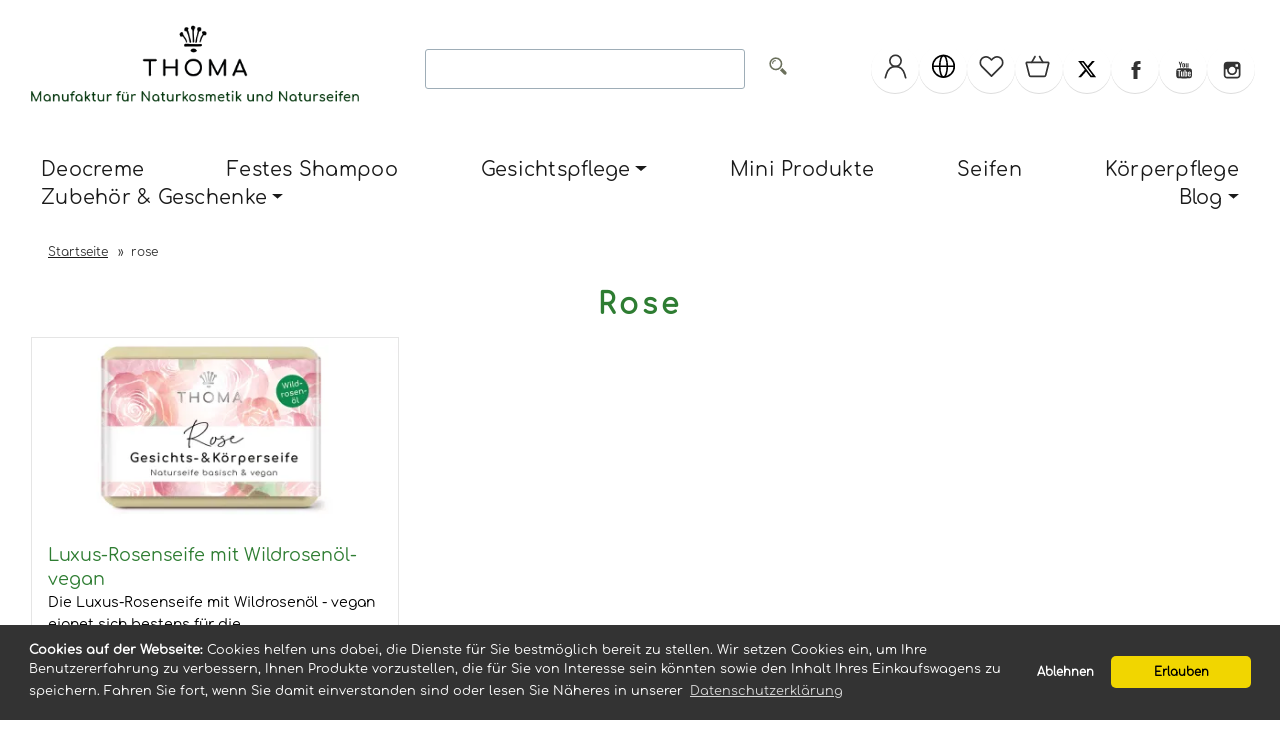

--- FILE ---
content_type: text/html; charset=UTF-8
request_url: https://www.naturseifen-manufaktur.de/tag/rose/
body_size: 12098
content:
<!DOCTYPE html><html lang="de" data-bs-theme="light"><head> <meta charset="utf-8"><meta name="author" content="Anke Pilz"><meta name="generator" content="Anke Pilz"><meta name="page-topic" content="shopping"><meta name="revisit-after" content="7"><meta name="google-site-verification" content="3RSPj9-k-63UcHAVfG5zRMPNxNHca1Zt1uuPxd0cShA"><meta name="msvalidate.01" content="A7B3908D030B1E6EB4851A85624DAEB7"><title>Rose</title><meta name="keywords" content="Rose"><meta name="description" content="Rose Rose Rose"><meta name="robots" content="index,follow,noodp"><link rel="canonical" href="https://www.naturseifen-manufaktur.de/tag/rose/"><meta name="viewport" content="width=device-width, initial-scale=1, shrink-to-fit=no"><link rel="preload" href="https://www.naturseifen-manufaktur.de/cseo_css.php" as="style"><link rel="preload" href="https://www.naturseifen-manufaktur.de/shopscripte/head.load.min.js" as="script"><link rel="preload" href="https://www.naturseifen-manufaktur.de/shopscripte/js/jquery-3.7.1.min.js" as="script"><link rel="prefetch" href="https://www.naturseifen-manufaktur.de/fonts/Linearicons-Free.woff2?w118d" as="font" type="font/woff2" crossorigin><link rel="stylesheet" href="https://www.naturseifen-manufaktur.de/cseo_css.php" media="all" property="stylesheet"><base href="https://www.naturseifen-manufaktur.de/"><meta name="mobile-web-app-capable" content="yes"><meta name="mobile-web-app-status-bar-style" content="black"><meta name="mobile-web-app-title" content="Naturseifenmanufaktur Uckermark"><link rel="apple-touch-icon" href=""><meta name="msapplication-TileImage" content=""><meta name="msapplication-TileColor" content="#2F3BA2"><link rel="shortcut icon" href="https://www.naturseifen-manufaktur.de/images/logos/favicon.ico" type="image/x-icon"> </head><body><header id="header"><div class="d-xl-none container-flex-p15 nowrap space-between mobile"><div class="flex-full"><a href="https://www.naturseifen-manufaktur.de/"><img class="img-fluid" width="459" height="130" src="https://www.naturseifen-manufaktur.de/images/logos/logothomaneu2024.png" alt="Logo Naturseifenmanufaktur Uckermark" title="Naturseifenmanufaktur Uckermark"></a></div><div class="flex"><a href="#" data-bs-toggle="offcanvas" data-bs-target="#header_cat_navi" aria-controls="header_cat_navi" aria-label="Kategorien" title="Kategorien"><span class="position-relative"><svg width="22" height="22" viewBox="0 -2 20 20" version="1.1" xmlns="http://www.w3.org/2000/svg" xmlns:xlink="http://www.w3.org/1999/xlink" fill="#2e3233"><g stroke-width="0"></g><g stroke-linecap="round" stroke-linejoin="round"></g><g> <title>cat menue</title><g stroke="none" stroke-width="1" fill="none" fill-rule="evenodd"> <g transform="translate(-300.000000, -4161.000000)" fill="#2e3233"> <g transform="translate(56.000000, 160.000000)"> <path d="M244,4017 L264,4017 L264,4015 L244,4015 L244,4017 Z M244,4003 L264,4003 L264,4001 L244,4001 L244,4003 Z M244,4010 L264,4010 L264,4008 L244,4008 L244,4010 Z"> </path> </g> </g> </g> </g></svg></span></a></div><div class="flex"><a href="https://www.naturseifen-manufaktur.de/account.php" data-bs-toggle="offcanvas" data-bs-target="#offcanvas_login" aria-controls="offcanvas_login" aria-label="Ihr Konto" title="Ihr Konto" class="position-relative"><svg width="24px" height="24px" viewBox="0 0 24 24" xmlns="http://www.w3.org/2000/svg" fill="#333333"><g stroke-width="0"></g><g stroke-linecap="round" stroke-linejoin="round"></g><g> <defs> <style>.cls-1-logoon,.cls-2{ fill:none;stroke:#333333;stroke-linecap:round;stroke-width:1.5px; }.cls-1-logoon{ stroke-linejoin:round; }.cls-2{ stroke-linejoin:bevel; }</style> </defs> <g> <path class="cls-1-logoon" d="M3,22l.79-2.88c2.61-9.5,13.81-9.5,16.42,0L21,22"></path> <circle class="cls-2" cx="12" cy="6.98" r="5"></circle> </g> </g></svg></a></div><div class="flex"><a href="advanced_search.php" title="Suche" aria-label="Suche" class="position-relative"><svg width="24px" height="24px" viewBox="0 0 24 24" xmlns="http://www.w3.org/2000/svg" fill="#333333"><g stroke-width="0"></g><g stroke-linecap="round" stroke-linejoin="round"></g><g> <defs> <style>.cls-1-search{ fill:none;stroke:#333333;stroke-linecap:round;stroke-linejoin:bevel;stroke-width:1.5px; }</style> </defs> <g id="ic-actions-search"> <circle class="cls-1-search" cx="13.78723" cy="10.14894" r="7"></circle> <line class="cls-1-search" x1="8.91255" y1="15.17256" x2="4.03191" y2="20.05319"></line> </g> </g></svg></a></div><div class="flex"><a href="https://www.naturseifen-manufaktur.de/wish_list.php" data-bs-toggle="offcanvas" data-bs-target="#offcanvas_wish_list" aria-controls="offcanvas_wish_list" aria-label="Merkzettel" title="Merkzettel" class="position-relative"><svg width="24px" height="24px" viewBox="0 0 24 24" xmlns="http://www.w3.org/2000/svg" fill="#333333"><g stroke-width="0"></g><g stroke-linecap="round" stroke-linejoin="round"></g><g> <defs> <style>.cls-1-wish{ fill:none;stroke:#333333;stroke-linecap:round;stroke-linejoin:round;stroke-width:1.5px;fill-rule:evenodd; }</style> </defs> <g id="ic-actions-heart"> <path class="cls-1-wish" d="M13.31,4.89a5.09,5.09,0,0,1,7.2,7.2L19.2,13.4h0L12,20.6h0L4.8,13.4h0L3.49,12.09a5.09,5.09,0,0,1,7.2-7.2L12,6.2Z"></path> </g> </g></svg><span class="anzahl_artikel" id="wish_list_count_mobile">0</span></a></div><div class="flex"><a href="https://www.naturseifen-manufaktur.de/shopping_cart.php" title="Warenkorb" data-bs-toggle="offcanvas" data-bs-target="#offcanvas_cart" aria-controls="offcanvas_cart" aria-label="Warenkorb" class="position-relative"><svg width="24px" height="24px" viewBox="0 0 24 24" xmlns="http://www.w3.org/2000/svg" fill="#333333"><g stroke-width="0"></g><g stroke-linecap="round" stroke-linejoin="round"></g><g> <defs> <style>.cls-1-cart{ fill:none;stroke:#333333;stroke-linecap:round;stroke-linejoin:round;stroke-width:1.5px; }</style> </defs> <g id="ic-ecommerce-basket"> <path class="cls-1-cart" d="M17.89,20.85H6.11a1.42,1.42,0,0,1-1.38-1.08L2.08,9.16a.7.7,0,0,1,.68-.87H21.24a.7.7,0,0,1,.68.87L19.27,19.77A1.42,1.42,0,0,1,17.89,20.85Z"></path> <line class="cls-1-cart" x1="9.8" y1="3.15" x2="6.9" y2="8.29"></line> <line class="cls-1-cart" x1="13.88" y1="3.15" x2="16.79" y2="8.29"></line> </g> </g></svg>&nbsp;<span class="anzahl_artikel" id="cart_count_mobile">0</span></a></div></div><div class="display d-xl-block d-none"><div class="container-flex-p15 space-between position-relative"><div class="flex"><div id="logo"><a href="https://www.naturseifen-manufaktur.de/"><img class="img-fluid" width="459" height="130" src="https://www.naturseifen-manufaktur.de/images/logos/logothomaneu2024.png" alt="Logo Naturseifenmanufaktur Uckermark" title="Naturseifenmanufaktur Uckermark"></a></div></div><div class="flex"><form rel="nofollow" class="form-inline" role="search" name="quick_find" id="quick_find" action="https://www.naturseifen-manufaktur.de/advanced_search_result.php" method="get"> <input type="hidden" id="n" name="n" value="1"><div class="container-flex space-between nowrap suche top-search"><div class="flex1 flex-auto"><input type="search" name="keywords" value="" id="txtSearch" onclick="if(this.value==this.defaultValue) this.value='';return false" onkeyup="this.value" aria-label="Search" autocomplete="off" accesskey="s" data-action="grow" class="form-control"></div><input type="hidden" value="1" name="inc_subcat"><div class="flex2"><button type="submit" class="btn" aria-label="Alle"><svg fill="#6b705c" width="26px" height="26px" viewBox="0 -8 72 72" id="Searc_Icon" data-name="Searc_Icon" xmlns="http://www.w3.org/2000/svg"><g id="SVGRepo_bgCarrier" stroke-width="0"></g><g id="SVGRepo_tracerCarrier" stroke-linecap="round" stroke-linejoin="round"></g><g id="SVGRepo_iconCarrier"><title>search</title><path d="M58.73,44.35l-11-11a21.26,21.26,0,0,1-6.37,6.37l11,11a4.51,4.51,0,0,0,6.38-6.38Z"></path><path d="M48,22A18,18,0,1,0,30,40,18,18,0,0,0,48,22ZM30,35.52A13.53,13.53,0,1,1,43.52,22,13.55,13.55,0,0,1,30,35.52Z"></path><path d="M19.47,22h3A7.52,7.52,0,0,1,30,14.47v-3A10.53,10.53,0,0,0,19.47,22Z"></path></g></svg></button></div></div></form> </div><div class="flex"><div class="container-flex nowrap" id="usernav"><ul><li><a class="position-relative" href="https://www.naturseifen-manufaktur.de/account.php" data-bs-toggle="offcanvas" data-bs-target="#offcanvas_login" aria-controls="offcanvas_login" aria-label="Ihr Konto" title="Ihr Konto"><span class="iconohne"><svg width="27px" height="27px" viewBox="0 0 24 24" xmlns="http://www.w3.org/2000/svg" fill="#333333"><g stroke-width="0"></g><g stroke-linecap="round" stroke-linejoin="round"></g><g> <defs> <style>.cls-1-logon,.cls-2{ fill:none;stroke:#333333;stroke-linecap:round;stroke-width:1.5px; }.cls-1-logon{ stroke-linejoin:round; }.cls-2{ stroke-linejoin:bevel; }</style> </defs> <g id="ic-actions-user"> <path class="cls-1-logon" d="M3,22l.79-2.88c2.61-9.5,13.81-9.5,16.42,0L21,22"></path> <circle class="cls-2" cx="12" cy="6.98" r="5"></circle> </g> </g></svg></span></a></li><li><a href="#" title="Sprachen" data-bs-toggle="offcanvas" data-bs-target="#offcanvas_lang" aria-controls="offcanvas_lang" aria-label="Sprachen" class="position-relative"><span class="iconohne"><svg width="27px" height="27px" viewBox="-0.5 0 25 25" fill="none" xmlns="http://www.w3.org/2000/svg"><g stroke-width="0"></g><g stroke-linecap="round" stroke-linejoin="round"></g><g><path d="M12 22.3201C17.5228 22.3201 22 17.8429 22 12.3201C22 6.79722 17.5228 2.32007 12 2.32007C6.47715 2.32007 2 6.79722 2 12.3201C2 17.8429 6.47715 22.3201 12 22.3201Z" stroke="#000000" stroke-width="1.5" stroke-linecap="round" stroke-linejoin="round"></path> <path d="M2 12.3201H22" stroke="#000000" stroke-width="1.5" stroke-linecap="round" stroke-linejoin="round"></path> <path d="M12 22.3201C13.933 22.3201 15.5 17.8429 15.5 12.3201C15.5 6.79722 13.933 2.32007 12 2.32007C10.067 2.32007 8.5 6.79722 8.5 12.3201C8.5 17.8429 10.067 22.3201 12 22.3201Z" stroke="#000000" stroke-width="1.5" stroke-linecap="round" stroke-linejoin="round"></path> </g></svg></span></a></li><li><a class="position-relative" href="wish_list.php" title="Merkzettel" data-bs-toggle="offcanvas" data-bs-target="#offcanvas_wish_list" aria-controls="offcanvas_wish_list" aria-label="Merkzettel" class="position-relative"><span class="iconohne"><svg width="27px" height="27px" viewBox="0 0 24 24" xmlns="http://www.w3.org/2000/svg" fill="#333333"><g stroke-width="0"></g><g stroke-linecap="round" stroke-linejoin="round"></g><g> <defs> <style>.cls-1-wish{ fill:none;stroke:#333333;stroke-linecap:round;stroke-linejoin:round;stroke-width:1.5px;fill-rule:evenodd; }</style> </defs> <g id="ic-actions-heart"> <path class="cls-1-wish" d="M13.31,4.89a5.09,5.09,0,0,1,7.2,7.2L19.2,13.4h0L12,20.6h0L4.8,13.4h0L3.49,12.09a5.09,5.09,0,0,1,7.2-7.2L12,6.2Z"></path> </g> </g></svg><span class="anzahl_artikel" id="wish_list_count">0</span></span></a></li><li><a class="position-relative" href="shopping_cart.php" title="Warenkorb" data-bs-toggle="offcanvas" data-bs-target="#offcanvas_cart" aria-controls="offcanvas_cart" aria-label="Warenkorb" class="position-relative"><span class="iconohne"><svg width="27px" height="27px" viewBox="0 0 24 24" xmlns="http://www.w3.org/2000/svg" fill="#333333"><g stroke-width="0"></g><g stroke-linecap="round" stroke-linejoin="round"></g><g> <defs> <style>.hcb-1{ fill:none;stroke:#333333;stroke-linecap:round;stroke-linejoin:round;stroke-width:1.5px; }</style> </defs> <g id="ic-ecommerce-basket"> <path class="hcb-1" d="M17.89,20.85H6.11a1.42,1.42,0,0,1-1.38-1.08L2.08,9.16a.7.7,0,0,1,.68-.87H21.24a.7.7,0,0,1,.68.87L19.27,19.77A1.42,1.42,0,0,1,17.89,20.85Z"></path> <line class="hcb-1" x1="9.8" y1="3.15" x2="6.9" y2="8.29"></line> <line class="hcb-1" x1="13.88" y1="3.15" x2="16.79" y2="8.29"></line> </g> </g></svg>&nbsp;<span class="anzahl_artikel" id="cart_count">0</span></span></a></li><li><a target="_blank" href="https://twitter.com/NaturseifenM" title="Naturseifenmanufaktur Uckermark on Twitter"><svg width="20px" height="20px" viewBox="0 0 24 24" aria-hidden="true"><g><path d="M18.244 2.25h3.308l-7.227 8.26 8.502 11.24H16.17l-5.214-6.817L4.99 21.75H1.68l7.73-8.835L1.254 2.25H8.08l4.713 6.231zm-1.161 17.52h1.833L7.084 4.126H5.117z"></path></g></svg></a></li><li><a target="_blank" href="https://www.facebook.com/pages/Naturseifen-Manufaktur-Uckermark/365786390126435" title="Naturseifenmanufaktur Uckermark on Facebook"><svg width="20px" height="20px" viewBox="0 0 18 18" aria-hidden="true"><path fill="#333333" d="M11.344,5.71c0-0.73,0.074-1.122,1.199-1.122h1.502V1.871h-2.404c-2.886,0-3.903,1.36-3.903,3.646v1.765h-1.8V10h1.8v8.128h3.601V10h2.403l0.32-2.718h-2.724L11.344,5.71z"></path></svg></a></li><li><a target="_blank" href="http://www.youtube.com/user/NaturseifenUckermark" title="Naturseifenmanufaktur Uckermark on Youtube"><svg width="20px" height="20px" viewBox="0 0 18 18" aria-hidden="true"><path fill="#333333" d="M9.426,7.625h0.271c0.596,0,1.079-0.48,1.079-1.073V4.808c0-0.593-0.483-1.073-1.079-1.073H9.426c-0.597,0-1.079,0.48-1.079,1.073v1.745C8.347,7.145,8.83,7.625,9.426,7.625 M9.156,4.741c0-0.222,0.182-0.402,0.404-0.402c0.225,0,0.405,0.18,0.405,0.402V6.62c0,0.222-0.181,0.402-0.405,0.402c-0.223,0-0.404-0.181-0.404-0.402V4.741z M12.126,7.625c0.539,0,1.013-0.47,1.013-0.47v0.403h0.81V3.735h-0.81v2.952c0,0-0.271,0.335-0.54,0.335c-0.271,0-0.271-0.202-0.271-0.202V3.735h-0.81v3.354C11.519,7.089,11.586,7.625,12.126,7.625 M6.254,7.559H7.2v-2.08l1.079-2.952H7.401L6.727,4.473L6.052,2.527H5.107l1.146,2.952V7.559z M11.586,12.003c-0.175,0-0.312,0.104-0.405,0.204v2.706c0.086,0.091,0.213,0.18,0.405,0.18c0.405,0,0.405-0.451,0.405-0.451v-2.188C11.991,12.453,11.924,12.003,11.586,12.003 M14.961,8.463c0,0-2.477-0.129-4.961-0.129c-2.475,0-4.96,0.129-4.96,0.129c-1.119,0-2.025,0.864-2.025,1.93c0,0-0.203,1.252-0.203,2.511c0,1.252,0.203,2.51,0.203,2.51c0,1.066,0.906,1.931,2.025,1.931c0,0,2.438,0.129,4.96,0.129c2.437,0,4.961-0.129,4.961-0.129c1.117,0,2.024-0.864,2.024-1.931c0,0,0.202-1.268,0.202-2.51c0-1.268-0.202-2.511-0.202-2.511C16.985,9.328,16.078,8.463,14.961,8.463 M7.065,10.651H6.052v5.085H5.107v-5.085H4.095V9.814h2.97V10.651z M9.628,15.736h-0.81v-0.386c0,0-0.472,0.45-1.012,0.45c-0.54,0-0.606-0.515-0.606-0.515v-3.991h0.809v3.733c0,0,0,0.193,0.271,0.193c0.27,0,0.54-0.322,0.54-0.322v-3.604h0.81V15.736z M12.801,14.771c0,0,0,1.03-0.742,1.03c-0.455,0-0.73-0.241-0.878-0.429v0.364h-0.876V9.814h0.876v1.92c0.135-0.142,0.464-0.439,0.878-0.439c0.54,0,0.742,0.45,0.742,1.03V14.771z M15.973,12.39v1.287h-1.688v0.965c0,0,0,0.451,0.405,0.451s0.405-0.451,0.405-0.451v-0.45h0.877v0.708c0,0-0.136,0.901-1.215,0.901c-1.08,0-1.282-0.901-1.282-0.901v-2.51c0,0,0-1.095,1.282-1.095S15.973,12.39,15.973,12.39 M14.69,12.003c-0.405,0-0.405,0.45-0.405,0.45v0.579h0.811v-0.579C15.096,12.453,15.096,12.003,14.69,12.003"></path></svg></a></li><li><a target="_blank" href="https://www.instagram.com/naturseifenmanufakturum/" title="Naturseifenmanufaktur Uckermark on Instagram"><svg width="20px" height="20px" viewBox="0 0 18 18" aria-hidden="true"><path fill="#333333" d="M14.52,2.469H5.482c-1.664,0-3.013,1.349-3.013,3.013v9.038c0,1.662,1.349,3.012,3.013,3.012h9.038c1.662,0,3.012-1.35,3.012-3.012V5.482C17.531,3.818,16.182,2.469,14.52,2.469 M13.012,4.729h2.26v2.259h-2.26V4.729z M10,6.988c1.664,0,3.012,1.349,3.012,3.012c0,1.664-1.348,3.013-3.012,3.013c-1.664,0-3.012-1.349-3.012-3.013C6.988,8.336,8.336,6.988,10,6.988 M16.025,14.52c0,0.831-0.676,1.506-1.506,1.506H5.482c-0.831,0-1.507-0.675-1.507-1.506V9.247h1.583C5.516,9.494,5.482,9.743,5.482,10c0,2.497,2.023,4.52,4.518,4.52c2.494,0,4.52-2.022,4.52-4.52c0-0.257-0.035-0.506-0.076-0.753h1.582V14.52z"></path></svg></a></li></ul></div></div></div><div class="container-flex-p15 space-between"><div class="w-100"><div id="megamenu"><nav class="nav" id="main_nav"><ul class="navigation" role="menu"><li class="position-relative nav-item" role="menuitem"><a href="https://www.naturseifen-manufaktur.de/deocreme/" title="Deocreme - die natürliche Alternative" class="nav-link ">Deocreme</a></li><li class="position-relative nav-item" role="menuitem"><a href="https://www.naturseifen-manufaktur.de/festes-shampoo/" title="Festes Shampoo" class="nav-link ">Festes Shampoo</a></li><li class="position-relative nav-item" role="menuitem" aria-haspopup="true"><a href="https://www.naturseifen-manufaktur.de/gesichtspflege/" title="Gesichtspflege von Thoma Naturkosmetik– Cremes und Seren frisch aus eigener Manufaktur" class="nav-link  dropdown-toggle">Gesichtspflege</a><ul aria-label="submenu" role="menu"><li role="menuitem" class="w-100"><a href="https://www.naturseifen-manufaktur.de/gesichtspflege/anti-falten-gesichtspflege/" title="Anti-Falten-Gesichtspflege – Ihre Haut verdient nur das Beste" class="nav-link-sub">Anti-Falten Gesichtspflege</a></li><li role="menuitem" class="w-100"><a href="https://www.naturseifen-manufaktur.de/gesichtspflege/hautpflege-bei-akne-und-unreinheiten/" title="Hautpflege bei Akne & Unreinheiten – Für reine und ausgeglichene Haut" class="nav-link-sub">Hautpflege bei Akne und Unreinheiten</a></li><li role="menuitem" class="w-100"><a href="https://www.naturseifen-manufaktur.de/gesichtspflege/pflege-fuer-normale-haut/" title="Pflege für normale Haut – Ausstrahlung und Schutz im Einklang" class="nav-link-sub">Pflege für normale Haut</a></li><li role="menuitem" class="w-100"><a href="https://www.naturseifen-manufaktur.de/gesichtspflege/rosazea-trockene-haut-pflege/" title="Hautpflege für trockene Haut, bei Rötungen und Rosazea" class="nav-link-sub">Rosazea und Trockene Haut Pflege</a></li></ul></li><li class="position-relative nav-item" role="menuitem"><a href="https://www.naturseifen-manufaktur.de/mini-produkte/" title="Mini Produkte – Die kleinen Alleskönner für Zuhause und unterwegs!" class="nav-link ">Mini Produkte</a></li><li class="position-relative nav-item" role="menuitem"><a href="https://www.naturseifen-manufaktur.de/seifen/" title="Seifen" class="nav-link ">Seifen</a></li><li class="position-relative nav-item" role="menuitem"><a href="https://www.naturseifen-manufaktur.de/koerperpflege/" title="Sheasahne, Lippenpflege und Badezusätze aus besten Naturstoffen" class="nav-link ">Körperpflege</a></li><li class="position-relative nav-item" role="menuitem" aria-haspopup="true"><a href="https://www.naturseifen-manufaktur.de/zubehoer-geschenke/" title="Zubehör & Geschenke" class="nav-link  dropdown-toggle">Zubehör & Geschenke</a><ul aria-label="submenu" role="menu"><li role="menuitem" class="w-100"><a href="https://www.naturseifen-manufaktur.de/zubehoer-geschenke/geschenkverpackungen/" title="Geschenkverpackungen" class="nav-link-sub">Geschenkverpackungen</a></li><li role="menuitem" class="w-100"><a href="https://www.naturseifen-manufaktur.de/zubehoer-geschenke/gutscheine/" title="Gutschein Naturseifen Manufaktur – das perfekte Geschenk für jeden Anlass!" class="nav-link-sub">Gutscheine</a></li><li role="menuitem" class="w-100"><a href="https://www.naturseifen-manufaktur.de/zubehoer-geschenke/metalldose-im-faberge-stil/" title="Metalldosen im Fabergé-Stil – Exklusive Aufbewahrung für Naturseifen" class="nav-link-sub">Metalldose im Fabergé - Stil</a></li></ul></li><li class="position-relative nav-item" role="menuitem"><a href="blog.html" title="Blog" class="nav-link dropdown-toggle" data-bs-toggle="dropdown" aria-expanded="false">Blog</a><ul aria-label="submenu" role="menu"><li role="menuitem" class="w-100"><a href="https://www.naturseifen-manufaktur.de/blog/neues-aus-der-naturseifen-manufaktur-uckermark/" title="Neues aus der Naturseifen-Manufaktur Uckermark">Neues aus der Naturseifen-Manufaktur Uckermark</a></li><li role="menuitem" class="w-100"><a href="" title=""></a></li><li role="menuitem" class="w-100"><a href="" title=""></a><ul><li><a href="https://www.naturseifen-manufaktur.de/blog/neues-aus-der-naturseifen-manufaktur-uckermark/shampoo-ohne-plastik-schoene-gesunde-haare-und-ein-reines-gewissen.html" title="Shampoo ohne Plastik: schöne, gesunde Haare und ein reines Gewissen">Shampoo ohne Plastik: schöne, gesunde Haare und ein reines Gewissen</a></li></ul></li><li role="menuitem" class="w-100"><a href="" title=""></a><ul><li><a href="https://www.naturseifen-manufaktur.de/blog/neues-aus-der-naturseifen-manufaktur-uckermark/shampoo-mit-milden-tensiden.html" title="Shampoo mit milden Tensiden">Shampoo mit milden Tensiden</a></li></ul></li><li role="menuitem" class="w-100"><a href="https://www.naturseifen-manufaktur.de/blog/aktuelles-aus-den-medien/" title="Aktuelles aus den Medien">Aktuelles aus den Medien</a></li><li role="menuitem" class="w-100"><a href="" title=""></a></li><li role="menuitem" class="w-100"><a href="" title=""></a><ul></ul></li><li role="menuitem" class="w-100"><a href="" title=""></a><ul><li><a href="https://www.naturseifen-manufaktur.de/blog/aktuelles-aus-den-medien/lieben-und-ruehren.html" title="Lieben und Rühren">Lieben und Rühren</a></li></ul></li><li role="menuitem" class="w-100"><a href="https://www.naturseifen-manufaktur.de/blog/anwendungsempfehlungen/" title="Anwendungsempfehlungen">Anwendungsempfehlungen</a></li><li role="menuitem" class="w-100"><a href="" title=""></a></li></ul></li></ul></nav></div></div></div></div></header><div class="display"><div class="navtrail"><script type="application/ld+json">{"@context": "https://schema.org","@type": "BreadcrumbList","itemListElement": [{ "@type": "ListItem", "position": 1, "item": {"@id": "https://www.naturseifen-manufaktur.de", "name": "Startseite"}}, { "@type": "ListItem", "position": 2, "item": {"@id": "https://www.naturseifen-manufaktur.de/tag/rose/", "name": "rose"}} ]}</script><span><a href="https://www.naturseifen-manufaktur.de" class="headerNavigation"><span>Startseite</span></a></span> &raquo; <span>rose</span><script type="application/ld+json">{"@context": "https://schema.org","@type": "WebSite","url": "https://www.naturseifen-manufaktur.de/","potentialAction": {"@type": "SearchAction","target": "https://www.naturseifen-manufaktur.de/advanced_search_result.php?keywords={keywords}","query-input": "required name=keywords"}}</script></div></div><article id="main"><div class="product_listing TagCloudContentView plist"><div class="display"><div class="container-flex-p15 bg2"><div class="flex padding_aussen_10"><h1>Rose</h1></div></div><div class="container-flex stretch"><div class="flex-item flex_produktbox"><div class="pimg text-center"><a href="https://www.naturseifen-manufaktur.de/luxus-rosenseife-mit-wildrosenoel-vegan.html" title="Unsere Luxus-Rosenseife mit Wild..."><picture><source srcset="images/product_images/thumbnail_images/luxus-rosenseife-mit-wildrosenoel-vegan_14.webp" media="(max-width: 720px)"><source srcset="images/product_images/thumbnail_images/luxus-rosenseife-mit-wildrosenoel-vegan_14.webp" media="(max-width: 1280px)"><source srcset="images/product_images/popup_images/luxus-rosenseife-mit-wildrosenoel-vegan_14.png" media="(min-width: 1280px)"><img src="/images/product_images/thumbnail_images/luxus-rosenseife-mit-wildrosenoel-vegan_14.webp" width="400" height="200" alt="rechteckige, cremefarbene Seife mit rosafarbener Verpackung und Aufschrift Rose, Gesichts und Körperseife mit Wildrosenöl vegan von der Naturseifen Manufaktur Uckermark." title="Luxus-Rosenseife mit Wildrosenöl- vegan" loading="lazy"></picture></a></div><div class="plbox"><b class="h3pname"><a href="https://www.naturseifen-manufaktur.de/luxus-rosenseife-mit-wildrosenoel-vegan.html" title="Unsere Luxus-Rosenseife mit Wild...">Luxus-Rosenseife mit Wildrosenöl- vegan</a></b><div class="pdesc">Die Luxus-Rosenseife mit Wildrosenöl - vegan eignet sich bestens für die...</div></div><div class="container-flex preisline space-between"><div class="flex text-left"><span class="gm_price price" id="gm_attr_calc_price_14"> 6,95 EUR<br><span class="gm_products_vpe"> 69,50 EUR pro 1 kg</span></span><div class="fs75">inkl.  MwSt.<span> zzgl. </span><span><a class="gm_shipping_link" href="https://www.naturseifen-manufaktur.de/shop_content.php?coID=1">Versand</a></span></div></div><div class="flex"><div class="pbuy"><div><span class="gm_checker_error" id="gm_checker_error_14"></span></div></div></div></div></div></div></div></div></article><div class="displayfull"><footer id="footer"><div class="display"><div class="container-flex-p15 start"><div class="box box_zusatzinfo"><div class="box-heading">Zusatzinformationen</div><div class="boxcontent boxcontent_zusatzinfo"><ul> <li><a href="/tag/veganes-deo/">veganes Deo</a></li> <li><a href="/tag/solidshampoo/">Solidshampoo</a></li> </ul></div></div><div class="box box_verpackungssiegel"><div class="box-heading">Verpackungssiegel</div><div class="boxcontent boxcontent_verpackungssiegel"><img alt="Responsive image" class="img-fluid" src="/images/onlinesiegel-verpackung-sm.jpg" /></div></div><div class="box box_dms-logo"><div class="box-heading">Deutsche Manufakturenstraße</div><div class="boxcontent boxcontent_dms-logo"><a href="https://www.deutsche-manufakturenstrasse.de/manufakturen/naturseifen-manufaktur-uckermark/" target="_blank"><img alt="Responsive image" class="img-fluid" src="/images/dms-logo-nasei.png" /></a></div></div></div></div><hr><div class="display"><div class="container-flex-p15 start"><div class="box box_content"><div class="box-heading">Mehr über...</div><div class="boxcontent boxcontent_content"><nav><ul><li class="list"><a title="Über uns" href="https://www.naturseifen-manufaktur.de/info/ueber-uns.html">Über uns</a></li><li class="list"><a title="Umwelt und Nachhaltigkeit" href="https://www.naturseifen-manufaktur.de/info/umwelt-und-nachhaltigkeit.html">Umwelt und Nachhaltigkeit</a></li><li class="list"><a title="Kontakt" href="https://www.naturseifen-manufaktur.de/info/kontakt.html">Kontakt</a></li><li class="list"><a title="Unsere AGB" href="https://www.naturseifen-manufaktur.de/info/unsere-agb.html">Unsere AGB</a></li><li class="list"><a title="Zahlung und Versand" href="https://www.naturseifen-manufaktur.de/info/zahlung-und-versand.html">Zahlung und Versand</a></li><li class="list"><a title="Privatsphäre und Datenschutz" href="https://www.naturseifen-manufaktur.de/info/privatsphaere-und-datenschutz.html">Privatsphäre und Datenschutz</a></li><li class="list"><a title="Widerrufsrecht" href="https://www.naturseifen-manufaktur.de/info/widerrufsrecht.html">Widerrufsrecht</a></li><li class="list"><a title="Widerrufsformular" href="https://www.naturseifen-manufaktur.de/info/widerrufsformular.html">Widerrufsformular</a></li><li class="list"><a title="Impressum" href="https://www.naturseifen-manufaktur.de/info/impressum.html">Impressum</a></li></ul></nav></div></div><div class="box box_blog"><div class="box-heading">Shop-Blog</div><div class="boxcontent boxcontent_blog"><ul><li><a href="https://www.naturseifen-manufaktur.de/blog/neues-aus-der-naturseifen-manufaktur-uckermark/" title="Neues aus der Naturseifen-Manufaktur Uckermark">Neues aus der Naturseifen-Manufaktur Uckermark</a></li><li><a href="https://www.naturseifen-manufaktur.de/blog/aktuelles-aus-den-medien/" title="Aktuelles aus den Medien">Aktuelles aus den Medien</a></li><li><a href="https://www.naturseifen-manufaktur.de/blog/anwendungsempfehlungen/" title="Anwendungsempfehlungen">Anwendungsempfehlungen</a></li></ul></div></div><div class="box box_zahlarten"><div class="box-heading">Unsere Zahlarten</div><div class="boxcontent boxcontent_zahlarten"><p><br>   <br><br><strong>Zahlen Sie bequem mit Paypal, per Sofortüberweisung, per Rechnung (Bonität vorausgesetzt), per Vorkasse oder per Barzahlung und Kartenzahlung vor Ort.</strong><br><br> </p></div></div><div class="box box_information"><div class="box-heading">Informationen</div><div class="boxcontent boxcontent_information"><nav><ul><li class="list"><a title="Shampoo Empfehlungen" href="https://www.naturseifen-manufaktur.de/info/shampoo-empfehlungen.html">Shampoo Empfehlungen</a></li><li class="list"><a title="Seitenübersicht" href="https://www.naturseifen-manufaktur.de/info/seitenuebersicht.html">Seitenübersicht</a></li><li class="list"><a title="Presse" href="https://www.naturseifen-manufaktur.de/info/presse.html">Presse</a></li><li class="list"><a title="Gewerbekunden" href="https://www.naturseifen-manufaktur.de/info/gewerbekunden.html">Gewerbekunden</a></li><li class="list"><a title="veganes Deo" rel="follow" target="_self" href="/tag/veganes-deo/">veganes Deo</a></li><li class="list"><a title="Solidshampoo" rel="follow" target="_self" href="/tag/solidshampoo-festes-shampoo/">Solidshampoo</a></li><li class="list"><a title="Shampoosorten im Überblick" href="https://www.naturseifen-manufaktur.de/info/shampoosorten-im-ueberblick.html">Shampoosorten im Überblick</a></li></ul></nav></div></div></div></div><hr><div class="display"><div class="container-flex-p15 start"><div class="box box_tagcloud"><div class="box-heading">Wortwolke</div><div class="boxcontent boxcontent_tagcloud"><a href="https://www.naturseifen-manufaktur.de/tag/vegan/" class="fs32" title="24 Produkte wurden mit vegan getagged">vegan</a> <a href="https://www.naturseifen-manufaktur.de/tag/baby-shampoo/" class="fs14" title="3 Produkte wurden mit Baby Shampoo getagged">Baby Shampoo</a> <a href="https://www.naturseifen-manufaktur.de/tag/zucker-macht-falten-warum-laesst-glykation-die-haut-altern/" class="fs14" title="3 Produkte wurden mit Zucker macht Falten! Warum lässt Glykation die Haut altern? getagged">Zucker macht Falten! Warum lässt Glykation die Haut altern?</a> <a href="https://www.naturseifen-manufaktur.de/tag/allergenfrei/" class="fs24" title="15 Produkte wurden mit allergenfrei getagged">allergenfrei</a> <a href="https://www.naturseifen-manufaktur.de/tag/nachtkerzenoel/" class="fs13" title="2 Produkte wurden mit Nachtkerzenöl getagged">Nachtkerzenöl</a> <a href="https://www.naturseifen-manufaktur.de/tag/calendula/" class="fs13" title="2 Produkte wurden mit Calendula getagged">Calendula</a> <a href="https://www.naturseifen-manufaktur.de/tag/heilkraeuter/" class="fs12" title="1 Produkte wurden mit Heilkräuter getagged">Heilkräuter</a> <a href="https://www.naturseifen-manufaktur.de/tag/shampoo-duennes-haar/" class="fs15" title="4 Produkte wurden mit Shampoo dünnes Haar getagged">Shampoo dünnes Haar</a> <a href="https://www.naturseifen-manufaktur.de/tag/koerperoel/" class="fs12" title="1 Produkte wurden mit Körperöl getagged">Körperöl</a> <a href="https://www.naturseifen-manufaktur.de/tag/hanfsamenoel/" class="fs12" title="1 Produkte wurden mit Hanfsamenöl getagged">Hanfsamenöl</a> <a href="https://www.naturseifen-manufaktur.de/tag/fruehling/" class="fs17" title="7 Produkte wurden mit Frühling getagged">Frühling</a> <a href="https://www.naturseifen-manufaktur.de/tag/shampoo-maenner/" class="fs15" title="4 Produkte wurden mit Shampoo Männer getagged">Shampoo Männer</a> <a href="https://www.naturseifen-manufaktur.de/tag/rapsoel/" class="fs12" title="1 Produkte wurden mit Rapsöl getagged">Rapsöl</a> <a href="https://www.naturseifen-manufaktur.de/tag/massageoel/" class="fs15" title="4 Produkte wurden mit Massageöl getagged">Massageöl</a> <a href="https://www.naturseifen-manufaktur.de/tag/honigseife/" class="fs12" title="1 Produkte wurden mit Honigseife getagged">Honigseife</a> <a href="https://www.naturseifen-manufaktur.de/tag/shampoo-haarausfall/" class="fs13" title="2 Produkte wurden mit Shampoo Haarausfall getagged">Shampoo Haarausfall</a> <a href="https://www.naturseifen-manufaktur.de/tag/aluminiumfreies-deo-maenner/" class="fs15" title="4 Produkte wurden mit aluminiumfreies Deo Männer getagged">aluminiumfreies Deo Männer</a> <a href="https://www.naturseifen-manufaktur.de/tag/kakaobutter/" class="fs18" title="8 Produkte wurden mit Kakaobutter getagged">Kakaobutter</a> <a href="https://www.naturseifen-manufaktur.de/tag/mohnoel/" class="fs12" title="1 Produkte wurden mit Mohnöl getagged">Mohnöl</a> <a href="https://www.naturseifen-manufaktur.de/tag/handgemachte-seife/" class="fs14" title="3 Produkte wurden mit handgemachte Seife getagged">handgemachte Seife</a> <a href="https://www.naturseifen-manufaktur.de/tag/volumen-shampoo/" class="fs15" title="5 Produkte wurden mit Volumen Shampoo getagged">Volumen Shampoo</a> <a href="https://www.naturseifen-manufaktur.de/tag/shampoo-dunkle-haare/" class="fs14" title="3 Produkte wurden mit Shampoo dunkle Haare getagged">Shampoo dunkle Haare</a> <a href="https://www.naturseifen-manufaktur.de/tag/braunes-haar-shampoo/" class="fs16" title="6 Produkte wurden mit braunes Haar Shampoo getagged">braunes Haar Shampoo</a> <a href="https://www.naturseifen-manufaktur.de/tag/geschenkverpackung/" class="fs13" title="2 Produkte wurden mit Geschenkverpackung getagged">Geschenkverpackung</a> <a href="https://www.naturseifen-manufaktur.de/tag/frischekosmetik/" class="fs12" title="1 Produkte wurden mit Frischekosmetik getagged">Frischekosmetik</a> <a href="https://www.naturseifen-manufaktur.de/tag/hanfoelseife/" class="fs12" title="1 Produkte wurden mit Hanfölseife getagged">Hanfölseife</a> <a href="https://www.naturseifen-manufaktur.de/tag/schrubbelseife/" class="fs12" title="1 Produkte wurden mit Schrubbelseife getagged">Schrubbelseife</a> <a href="https://www.naturseifen-manufaktur.de/tag/massagebar/" class="fs13" title="2 Produkte wurden mit MASSAGEBAR getagged">MASSAGEBAR</a> <a href="https://www.naturseifen-manufaktur.de/tag/shampoo-fettiges-haar/" class="fs16" title="6 Produkte wurden mit Shampoo fettiges Haar getagged">Shampoo fettiges Haar</a> <a href="https://www.naturseifen-manufaktur.de/tag/palmoelfreies-shampoo/" class="fs22" title="13 Produkte wurden mit palmölfreies Shampoo getagged">palmölfreies Shampoo</a> <a href="https://www.naturseifen-manufaktur.de/tag/oel-gel/" class="fs13" title="2 Produkte wurden mit Öl-Gel getagged">Öl-Gel</a> <a href="https://www.naturseifen-manufaktur.de/tag/tonerde/" class="fs12" title="1 Produkte wurden mit Tonerde getagged">Tonerde</a> <a href="https://www.naturseifen-manufaktur.de/tag/skin-lipid-matrix/" class="fs15" title="4 Produkte wurden mit Skin Lipid Matrix getagged">Skin Lipid Matrix</a> <a href="https://www.naturseifen-manufaktur.de/tag/milchseife/" class="fs13" title="2 Produkte wurden mit Milchseife getagged">Milchseife</a> <a href="https://www.naturseifen-manufaktur.de/tag/schuppenflechte/" class="fs12" title="1 Produkte wurden mit Schuppenflechte getagged">Schuppenflechte</a> <a href="https://www.naturseifen-manufaktur.de/tag/shampoo-lockiges-haar/" class="fs13" title="2 Produkte wurden mit Shampoo lockiges Haar getagged">Shampoo lockiges Haar</a> <a href="https://www.naturseifen-manufaktur.de/tag/rosenseife/" class="fs13" title="2 Produkte wurden mit Rosenseife getagged">Rosenseife</a> <a href="https://www.naturseifen-manufaktur.de/tag/weihnachtsseife/" class="fs12" title="1 Produkte wurden mit Weihnachtsseife getagged">Weihnachtsseife</a> <a href="https://www.naturseifen-manufaktur.de/tag/limette/" class="fs12" title="1 Produkte wurden mit Limette getagged">Limette</a> <a href="https://www.naturseifen-manufaktur.de/tag/shampoo-fettige-kopfhaut/" class="fs13" title="2 Produkte wurden mit Shampoo fettige Kopfhaut getagged">Shampoo fettige Kopfhaut</a> <a href="https://www.naturseifen-manufaktur.de/tag/triclosanfrei/" class="fs12" title="1 Produkte wurden mit Triclosanfrei getagged">Triclosanfrei</a> <a href="https://www.naturseifen-manufaktur.de/tag/shampoo-feines-haar/" class="fs16" title="6 Produkte wurden mit Shampoo feines Haar getagged">Shampoo feines Haar</a> <a href="https://www.naturseifen-manufaktur.de/tag/avocadooel/" class="fs16" title="6 Produkte wurden mit Avocadoöl getagged">Avocadoöl</a> <a href="https://www.naturseifen-manufaktur.de/tag/wildrosenoel/" class="fs15" title="4 Produkte wurden mit Wildrosenöl getagged">Wildrosenöl</a> <a href="https://www.naturseifen-manufaktur.de/tag/aluminiumfreie-deos/" class="fs14" title="3 Produkte wurden mit aluminiumfreie deos getagged">aluminiumfreie deos</a> <a href="https://www.naturseifen-manufaktur.de/tag/fester-haar-conditioner/" class="fs14" title="3 Produkte wurden mit fester Haar Conditioner getagged">fester Haar Conditioner</a> <a href="https://www.naturseifen-manufaktur.de/tag/vanille-seife/" class="fs12" title="1 Produkte wurden mit Vanille Seife getagged">Vanille Seife</a> <a href="https://www.naturseifen-manufaktur.de/tag/kinder-shampoo/" class="fs17" title="7 Produkte wurden mit Kinder Shampoo getagged">Kinder Shampoo</a> <a href="https://www.naturseifen-manufaktur.de/tag/kakaobutterseife/" class="fs12" title="1 Produkte wurden mit Kakaobutterseife getagged">Kakaobutterseife</a> <a href="https://www.naturseifen-manufaktur.de/tag/farbstoff-frei/" class="fs12" title="1 Produkte wurden mit Farbstoff-frei getagged">Farbstoff-frei</a> <a href="https://www.naturseifen-manufaktur.de/tag/glykation/" class="fs14" title="3 Produkte wurden mit Glykation getagged">Glykation</a> <a href="https://www.naturseifen-manufaktur.de/tag/badeseife/" class="fs15" title="5 Produkte wurden mit Badeseife getagged">Badeseife</a> <a href="https://www.naturseifen-manufaktur.de/tag/phosphatidylcholin-der-anti-aging-wirkstoff/" class="fs18" title="8 Produkte wurden mit Phosphatidylcholin – Der Anti-Aging-Wirkstoff getagged">Phosphatidylcholin – Der Anti-Aging-Wirkstoff</a> <a href="https://www.naturseifen-manufaktur.de/tag/naturseife/" class="fs13" title="2 Produkte wurden mit Naturseife getagged">Naturseife</a> <a href="https://www.naturseifen-manufaktur.de/tag/parfum/" class="fs12" title="1 Produkte wurden mit Parfum getagged">Parfum</a> <a href="https://www.naturseifen-manufaktur.de/tag/kinderseife/" class="fs12" title="1 Produkte wurden mit Kinderseife getagged">Kinderseife</a> <a href="https://www.naturseifen-manufaktur.de/tag/knotiges-haar/" class="fs14" title="3 Produkte wurden mit Knotiges Haar getagged">Knotiges Haar</a> <a href="https://www.naturseifen-manufaktur.de/tag/mandeloel/" class="fs14" title="3 Produkte wurden mit Mandelöl getagged">Mandelöl</a> <a href="https://www.naturseifen-manufaktur.de/tag/kokosmilch/" class="fs12" title="1 Produkte wurden mit Kokosmilch, getagged">Kokosmilch,</a> <a href="https://www.naturseifen-manufaktur.de/tag/flieder/" class="fs12" title="1 Produkte wurden mit Flieder getagged">Flieder</a> <a href="https://www.naturseifen-manufaktur.de/tag/olivenseife/" class="fs14" title="3 Produkte wurden mit Olivenseife getagged">Olivenseife</a> <a href="https://www.naturseifen-manufaktur.de/tag/feines-und-duennes-haar/" class="fs16" title="6 Produkte wurden mit Feines und dünnes Haar getagged">Feines und dünnes Haar</a> <a href="https://www.naturseifen-manufaktur.de/tag/massagebutter/" class="fs13" title="2 Produkte wurden mit Massagebutter getagged">Massagebutter</a> <a href="https://www.naturseifen-manufaktur.de/tag/melisse/" class="fs12" title="1 Produkte wurden mit Melisse getagged">Melisse</a> <a href="https://www.naturseifen-manufaktur.de/tag/olivenoel/" class="fs16" title="6 Produkte wurden mit Olivenöl getagged">Olivenöl</a> <a href="https://www.naturseifen-manufaktur.de/tag/orangenoel/" class="fs12" title="1 Produkte wurden mit Orangenöl getagged">Orangenöl</a> <a href="https://www.naturseifen-manufaktur.de/tag/veganes-deo/" class="fs15" title="4 Produkte wurden mit veganes Deo getagged">veganes Deo</a> <a href="https://www.naturseifen-manufaktur.de/tag/peeling/" class="fs12" title="1 Produkte wurden mit Peeling getagged">Peeling</a> <a href="https://www.naturseifen-manufaktur.de/tag/vegan/" class="fs12" title="1 Produkte wurden mit vegan, getagged">vegan,</a> <a href="https://www.naturseifen-manufaktur.de/tag/koerperbutter/" class="fs12" title="1 Produkte wurden mit Körperbutter getagged">Körperbutter</a> <a href="https://www.naturseifen-manufaktur.de/tag/solidshampoo-ist-umweltfreundlich/" class="fs16" title="6 Produkte wurden mit Solidshampoo ist umweltfreundlich getagged">Solidshampoo ist umweltfreundlich</a> <a href="https://www.naturseifen-manufaktur.de/tag/avocadoseife/" class="fs12" title="1 Produkte wurden mit Avocadoseife getagged">Avocadoseife</a> <a href="https://www.naturseifen-manufaktur.de/tag/wasserfreie-shampoos/" class="fs23" title="14 Produkte wurden mit wasserfreie Shampoos getagged">wasserfreie Shampoos</a> <a href="https://www.naturseifen-manufaktur.de/tag/orange/" class="fs12" title="1 Produkte wurden mit Orange getagged">Orange</a> <a href="https://www.naturseifen-manufaktur.de/tag/allergiker/" class="fs15" title="4 Produkte wurden mit Allergiker getagged">Allergiker</a> <a href="https://www.naturseifen-manufaktur.de/tag/olivenoel/" class="fs12" title="1 Produkte wurden mit Olivenöl, getagged">Olivenöl,</a> <a href="https://www.naturseifen-manufaktur.de/tag/duftseife/" class="fs27" title="18 Produkte wurden mit Duftseife getagged">Duftseife</a> <a href="https://www.naturseifen-manufaktur.de/tag/lavendelseife/" class="fs12" title="1 Produkte wurden mit Lavendelseife getagged">Lavendelseife</a> <a href="https://www.naturseifen-manufaktur.de/tag/lieblingsseife/" class="fs12" title="1 Produkte wurden mit Lieblingsseife getagged">Lieblingsseife</a> <a href="https://www.naturseifen-manufaktur.de/tag/rose/" class="fs12" title="1 Produkte wurden mit Rose getagged">Rose</a> <a href="https://www.naturseifen-manufaktur.de/tag/shampoo-juckende-kopfhaut/" class="fs17" title="7 Produkte wurden mit Shampoo juckende Kopfhaut getagged">Shampoo juckende Kopfhaut</a> <a href="https://www.naturseifen-manufaktur.de/tag/kraeuterseifen/" class="fs16" title="6 Produkte wurden mit Kräuterseifen getagged">Kräuterseifen</a> <a href="https://www.naturseifen-manufaktur.de/tag/floraler-luxurioeser-duft/" class="fs12" title="1 Produkte wurden mit floraler luxuriöser Duft getagged">floraler luxuriöser Duft</a> <a href="https://www.naturseifen-manufaktur.de/tag/shampoo-stumpfes-haar/" class="fs15" title="5 Produkte wurden mit Shampoo stumpfes Haar getagged">Shampoo stumpfes Haar</a> <a href="https://www.naturseifen-manufaktur.de/tag/nachtkerzenoel-in-salben-und-cremes/" class="fs15" title="4 Produkte wurden mit Nachtkerzenöl in Salben und Cremes getagged">Nachtkerzenöl in Salben und Cremes</a> <a href="https://www.naturseifen-manufaktur.de/tag/allergiker-shampoo/" class="fs15" title="5 Produkte wurden mit Allergiker Shampoo getagged">Allergiker Shampoo</a> <a href="https://www.naturseifen-manufaktur.de/tag/mandelmilch/" class="fs13" title="2 Produkte wurden mit Mandelmilch getagged">Mandelmilch</a> <a href="https://www.naturseifen-manufaktur.de/tag/shampoo-bar/" class="fs22" title="13 Produkte wurden mit Shampoo Bar getagged">Shampoo Bar</a> <a href="https://www.naturseifen-manufaktur.de/tag/peelingseife/" class="fs17" title="7 Produkte wurden mit Peelingseife getagged">Peelingseife</a> <a href="https://www.naturseifen-manufaktur.de/tag/fruchtseife/" class="fs15" title="4 Produkte wurden mit Fruchtseife getagged">Fruchtseife</a> <a href="https://www.naturseifen-manufaktur.de/tag/shampoo-glanzloses-haar/" class="fs15" title="5 Produkte wurden mit Shampoo glanzloses Haar getagged">Shampoo glanzloses Haar</a> <a href="https://www.naturseifen-manufaktur.de/tag/shampoo-trockenes-haar/" class="fs16" title="6 Produkte wurden mit Shampoo trockenes Haar getagged">Shampoo trockenes Haar</a> <a href="https://www.naturseifen-manufaktur.de/tag/shampoo-plattes-haar/" class="fs15" title="5 Produkte wurden mit Shampoo plattes Haar getagged">Shampoo plattes Haar</a> <a href="https://www.naturseifen-manufaktur.de/tag/derma-membran-struktur-creme/" class="fs18" title="8 Produkte wurden mit Derma Membran Struktur Creme getagged">Derma Membran Struktur Creme</a> <a href="https://www.naturseifen-manufaktur.de/tag/heilkraeuterseife/" class="fs12" title="1 Produkte wurden mit Heilkräuterseife getagged">Heilkräuterseife</a> <a href="https://www.naturseifen-manufaktur.de/tag/spuelung-fuer-dickes-haar/" class="fs13" title="2 Produkte wurden mit Spülung für dickes Haar getagged">Spülung für dickes Haar</a> <a href="https://www.naturseifen-manufaktur.de/tag/feste-haarspuelung/" class="fs14" title="3 Produkte wurden mit Feste Haarspülung getagged">Feste Haarspülung</a> <a href="https://www.naturseifen-manufaktur.de/tag/shampoo-blonde-haare/" class="fs19" title="9 Produkte wurden mit Shampoo blonde Haare getagged">Shampoo blonde Haare</a> <a href="https://www.naturseifen-manufaktur.de/tag/sheabutter/" class="fs21" title="11 Produkte wurden mit Sheabutter getagged">Sheabutter</a> <a href="https://www.naturseifen-manufaktur.de/tag/uckermarkseife/" class="fs12" title="1 Produkte wurden mit Uckermarkseife getagged">Uckermarkseife</a> </div></div></div></div><hr><div class="copy">&copy; 2026 - <a href="/">Naturseifenmanufaktur Uckermark</a></div></footer><div class="offcanvas offcanvas-end" tabindex="-1" id="offcanvas_cart" data-bs-scroll="true" data-bs-keyboard="true" data-bs-backdrop="true" aria-label="offcanvas_cart_label"><div class="offcanvas-header"><b class="offcanvas-title h3" id="offcanvasFooterCartLabel">Ihr Warenkorb</b><button type="button" class="btn-close text-reset" data-bs-dismiss="offcanvas" aria-label="Close"></button></div><div class="offcanvas-body"><div id="dropdown_shopping_cart"><div id="dropdown_shopping_cart_inner"><div class="container-flex-p15 mt40"><div class="flexfull">Ihr Warenkorb ist leer.</div></div></div></div></div></div><div class="offcanvas offcanvas-end" tabindex="-1" id="offcanvas_wish_list" data-bs-scroll="true" data-bs-keyboard="true" data-bs-backdrop="true" aria-label="offcanvas_wish_list_label"><div class="offcanvas-header"><b class="offcanvas-title h3" id="offcanvasFooterWishLabel">Ihr Merkzettel</b><button type="button" class="btn-close text-reset" data-bs-dismiss="offcanvas" aria-label="Close"></button></div><div class="offcanvas-body"><div id="dropdown_wishlist"><div id="dropdown_wishlist_inner">Ihr Merkzettel ist leer.</div></div> </div></div><div class="offcanvas offcanvas-end" tabindex="-1" id="offcanvas_lang" data-bs-scroll="true" data-bs-keyboard="true" data-bs-backdrop="true" aria-label="offcanvas_lang_label"><div class="offcanvas-header"><b class="offcanvas-title h3" id="offcanvasFooterCartLabel">Sprache auswählen</b><button type="button" class="btn-close text-reset" data-bs-dismiss="offcanvas" aria-label="Close"></button></div><div class="offcanvas-body"><ul><li><form action="index.php" method="get" class="form-horizontal"><div class="form-group"><label for="language-select">Sprache auswählen</label></div><div class="form-group"><label for="countries-select">Wohnort</label><select name="switch_country" class="form-control" id="countries-select"><option value="BE" >Belgien</option><option value="BG" >Bulgarien</option><option value="DE" >Deutschland</option><option value="DK" >Dänemark</option><option value="EE" >Estland</option><option value="FI" >Finnland</option><option value="FR" >Frankreich</option><option value="GR" >Griechenland</option><option value="IE" >Irland</option><option value="IT" >Italien</option><option value="HR" >Kroatien</option><option value="LV" >Lettland</option><option value="LT" >Litauen</option><option value="LU" >Luxemburg</option><option value="MT" >Malta</option><option value="NL" >Niederlande</option><option value="AT" >Österreich</option><option value="PL" >Polen</option><option value="PT" >Portugal</option><option value="RO" >Rumänien</option><option value="SE" >Schweden</option><option value="CH" >Schweiz</option><option value="SK" >Slowakei (Slowakische Republik)</option><option value="SI" >Slowenien</option><option value="ES" >Spanien</option><option value="CZ" >Tschechische Republik</option><option value="HU" >Ungarn</option><option value="IX" >Vereinigtes Königreich Großbritannien (Nord Ireland)</option><option value="CY" >Zypern</option></select></div><div class="dropdown-footer"><input type="submit" class="canvas_kasse_button" value="Speichern" title="Speichern" /></div><input type="hidden" name="tag" value="rose"/></form></li></ul></div></div><div id="box_header_loginbox"><div class="offcanvas offcanvas-end" tabindex="-1" id="offcanvas_login" data-bs-scroll="true" data-bs-keyboard="true" data-bs-backdrop="true" aria-label="offcanvas_cart_label"><div class="offcanvas-header"><b class="offcanvas-title h3" id="offcanvasLoginLabel">Kundenanmeldung</b><button type="button" class="btn-close text-reset" data-bs-dismiss="offcanvas" aria-label="Close"></button></div><div class="offcanvas-body"><form id="loginForm" method="post" action="https://www.naturseifen-manufaktur.de/login.php?action=process" arial-label="Login Form"><div class="container-flex-p15 space-between mt40"><div class="flexfull"><div class="input-element"><label for="loginemail" class="control-label">E-Mail:</label><input type="text" name="email_address" class="form-control" tabindex="0" id="loginemail" required value="" placeholder="E-Mail"></div></div><div class="flexfull"><div class="input-element"><label for="loginpassword" class="control-label">Passwort:</label><input type="password" name="password" class="form-control" maxlength="30" tabindex="0" placeholder="Passwort" required id="loginpassword"></div></div><div class="flexfull margin-none"><input type="submit" class="canvas_mz_button" value="Anmelden" title="Anmelden"></div><div class="flexfull text-left"><a href="https://www.naturseifen-manufaktur.de/password_double_opt.php" title="Passwort vergessen" class="text_password_forgotten">Passwort vergessen</a></div></div></form><div class="oder">oder</div><div class="container-flex-p15 space-between mt20"><div class="flexfull"><a href="https://www.naturseifen-manufaktur.de/shop.php?do=CreateRegistree" class="canvas_wk_button">Registrieren</a></div><div class="flexfull"><a href="https://www.naturseifen-manufaktur.de/shop.php?do=CreateGuest" class="canvas_wk_button">Als Gast bestellen</a></div></div></div></div></div> <div class="offcanvas offcanvas-start d-xl-none" tabindex="-1" id="header_cat_navi" data-bs-scroll="true" data-bs-keyboard="true" data-bs-backdrop="true" aria-label="offcanvas_header_cat_navi_label" style="overflow:auto"><div class="offcanvas-header"><b class="offcanvas-title h3" id="offcanvasMobileNaviLabel">&nbsp;</b><button type="button" class="btn-close text-reset" data-bs-dismiss="offcanvas" aria-label="Close"></button></div><div class="offcanvas-body mobile_menue" id="main_nav_mobile"><nav id="category-accordion-container" role="menu" class="nav navbar-nav primary"><div class="nav-item primary-nav-item"><a href="https://www.naturseifen-manufaktur.de/deocreme/" title="Deocreme - die natürliche Alternative" class="nav-primary d-block d-xl-none " role="menuitem">Deocreme</a></div><div class="nav-item primary-nav-item"><a href="https://www.naturseifen-manufaktur.de/festes-shampoo/" title="Festes Shampoo" class="nav-primary d-block d-xl-none " role="menuitem">Festes Shampoo</a></div><div class="nav-item primary-nav-item"><a href="https://www.naturseifen-manufaktur.de/gesichtspflege/" title="Gesichtspflege von Thoma Naturkosmetik– Cremes und Seren frisch aus eigener Manufaktur" class="nav-primary collapsed d-block d-xl-none " data-bs-target="#subcategories-18" data-bs-toggle="collapse" aria-expanded="false" role="menuitem">Gesichtspflege<span style="float: right;" class="d-xl-none"><svg height="16" width="16" version="1.1" viewBox="0 0 16 16" xmlns="http://www.w3.org/2000/svg" focusable="false"><title>rightIcon</title><g fill="none" fill-rule="evenodd" stroke="none" stroke-width="1"><path d="M4.99999998,15 L11.5,8.53 C11.6429478,8.39071221 11.72357,8.19958747 11.72357,7.99999996 C11.72357,7.80041253 11.6429478,7.60928779 11.5,7.47 L4.99999998,0.999999956 L4.64999998,1.34999996 C4.26227638,1.74003742 4.26227638,2.36996251 4.64999998,2.75999997 L9.87000001,7.99999996 L4.60999998,13.24 C4.22227638,13.6300375 4.22227638,14.2599626 4.60999998,14.65 L4.99999998,15 Z" fill="currentColor"></path></g></svg></span></a><div class="secondary collapse" id="subcategories-18" data-parent="#category-accordion-container" role="menu" aria-hidden="true"><div class="other-header d-lg-block d-xl-none"><svg height="16" width="16" version="1.1" viewBox="0 0 16 16" xmlns="http://www.w3.org/2000/svg" focusable="false"><title>leftIcon</title><g fill="none" fill-rule="evenodd" stroke="none" stroke-width="1"><path d="M11,15 L4.53999998,8.53 C4.39705219,8.39071221 4.31643003,8.19958747 4.31643003,7.99999996 C4.31643003,7.80041253 4.39705219,7.60928779 4.53999998,7.47 L11,0.999999956 L11.35,1.34999996 C11.7377236,1.74003742 11.7377236,2.36996251 11.35,2.75999997 L6.12999999,7.99999996 L11.39,13.24 C11.7777236,13.6300375 11.7777236,14.2599626 11.39,14.65 L11,15 Z" fill="currentColor"></path></g></svg><span>Gesichtspflege</span></div><div class="nav-item"><a href="https://www.naturseifen-manufaktur.de/gesichtspflege/anti-falten-gesichtspflege/" title="Anti-Falten-Gesichtspflege – Ihre Haut verdient nur das Beste" class="nav-primary" role="menuitem">Anti-Falten Gesichtspflege</a></div><div class="nav-item"><a href="https://www.naturseifen-manufaktur.de/gesichtspflege/hautpflege-bei-akne-und-unreinheiten/" title="Hautpflege bei Akne & Unreinheiten – Für reine und ausgeglichene Haut" class="nav-primary" role="menuitem">Hautpflege bei Akne und Unreinheiten</a></div><div class="nav-item"><a href="https://www.naturseifen-manufaktur.de/gesichtspflege/pflege-fuer-normale-haut/" title="Pflege für normale Haut – Ausstrahlung und Schutz im Einklang" class="nav-primary" role="menuitem">Pflege für normale Haut</a></div><div class="nav-item"><a href="https://www.naturseifen-manufaktur.de/gesichtspflege/rosazea-trockene-haut-pflege/" title="Hautpflege für trockene Haut, bei Rötungen und Rosazea" class="nav-primary" role="menuitem">Rosazea und Trockene Haut Pflege</a></div></div></div><div class="nav-item primary-nav-item"><a href="https://www.naturseifen-manufaktur.de/mini-produkte/" title="Mini Produkte – Die kleinen Alleskönner für Zuhause und unterwegs!" class="nav-primary d-block d-xl-none " role="menuitem">Mini Produkte</a></div><div class="nav-item primary-nav-item"><a href="https://www.naturseifen-manufaktur.de/seifen/" title="Seifen" class="nav-primary d-block d-xl-none " role="menuitem">Seifen</a></div><div class="nav-item primary-nav-item"><a href="https://www.naturseifen-manufaktur.de/koerperpflege/" title="Sheasahne, Lippenpflege und Badezusätze aus besten Naturstoffen" class="nav-primary d-block d-xl-none " role="menuitem">Körperpflege</a></div><div class="nav-item primary-nav-item"><a href="https://www.naturseifen-manufaktur.de/zubehoer-geschenke/" title="Zubehör & Geschenke" class="nav-primary collapsed d-block d-xl-none " data-bs-target="#subcategories-14" data-bs-toggle="collapse" aria-expanded="false" role="menuitem">Zubehör & Geschenke<span style="float: right;" class="d-xl-none"><svg height="16" width="16" version="1.1" viewBox="0 0 16 16" xmlns="http://www.w3.org/2000/svg" focusable="false"><title>rightIcon</title><g fill="none" fill-rule="evenodd" stroke="none" stroke-width="1"><path d="M4.99999998,15 L11.5,8.53 C11.6429478,8.39071221 11.72357,8.19958747 11.72357,7.99999996 C11.72357,7.80041253 11.6429478,7.60928779 11.5,7.47 L4.99999998,0.999999956 L4.64999998,1.34999996 C4.26227638,1.74003742 4.26227638,2.36996251 4.64999998,2.75999997 L9.87000001,7.99999996 L4.60999998,13.24 C4.22227638,13.6300375 4.22227638,14.2599626 4.60999998,14.65 L4.99999998,15 Z" fill="currentColor"></path></g></svg></span></a><div class="secondary collapse" id="subcategories-14" data-parent="#category-accordion-container" role="menu" aria-hidden="true"><div class="other-header d-lg-block d-xl-none"><svg height="16" width="16" version="1.1" viewBox="0 0 16 16" xmlns="http://www.w3.org/2000/svg" focusable="false"><title>leftIcon</title><g fill="none" fill-rule="evenodd" stroke="none" stroke-width="1"><path d="M11,15 L4.53999998,8.53 C4.39705219,8.39071221 4.31643003,8.19958747 4.31643003,7.99999996 C4.31643003,7.80041253 4.39705219,7.60928779 4.53999998,7.47 L11,0.999999956 L11.35,1.34999996 C11.7377236,1.74003742 11.7377236,2.36996251 11.35,2.75999997 L6.12999999,7.99999996 L11.39,13.24 C11.7777236,13.6300375 11.7777236,14.2599626 11.39,14.65 L11,15 Z" fill="currentColor"></path></g></svg><span>Zubehör & Geschenke</span></div><div class="nav-item"><a href="https://www.naturseifen-manufaktur.de/zubehoer-geschenke/geschenkverpackungen/" title="Geschenkverpackungen" class="nav-primary" role="menuitem">Geschenkverpackungen</a></div><div class="nav-item"><a href="https://www.naturseifen-manufaktur.de/zubehoer-geschenke/gutscheine/" title="Gutschein Naturseifen Manufaktur – das perfekte Geschenk für jeden Anlass!" class="nav-primary" role="menuitem">Gutscheine</a></div><div class="nav-item"><a href="https://www.naturseifen-manufaktur.de/zubehoer-geschenke/metalldose-im-faberge-stil/" title="Metalldosen im Fabergé-Stil – Exklusive Aufbewahrung für Naturseifen" class="nav-primary" role="menuitem">Metalldose im Fabergé - Stil</a></div></div></div></nav></div></div></div><div id="back-top" style="display: none;"><a href="#top">↑</a></div><script src="/shopscripte/head.load.min.js"></script><script>head.js("/shopscripte/js/jquery-3.7.1.min.js","/shopscripte/js/global/jquery.magnific-popup.min.js","gm_javascript.php?page=Tagcloud&v=5502","/shopscripte/js/bootstrap5.bundle.min.js");</script><script type="application/ld+json">{ "@context" : "https://schema.org", "@type" : "WebSite", "name" : "Naturseifenmanufaktur Uckermark", "url" : "https://www.naturseifen-manufaktur.de/" }</script></body></html>